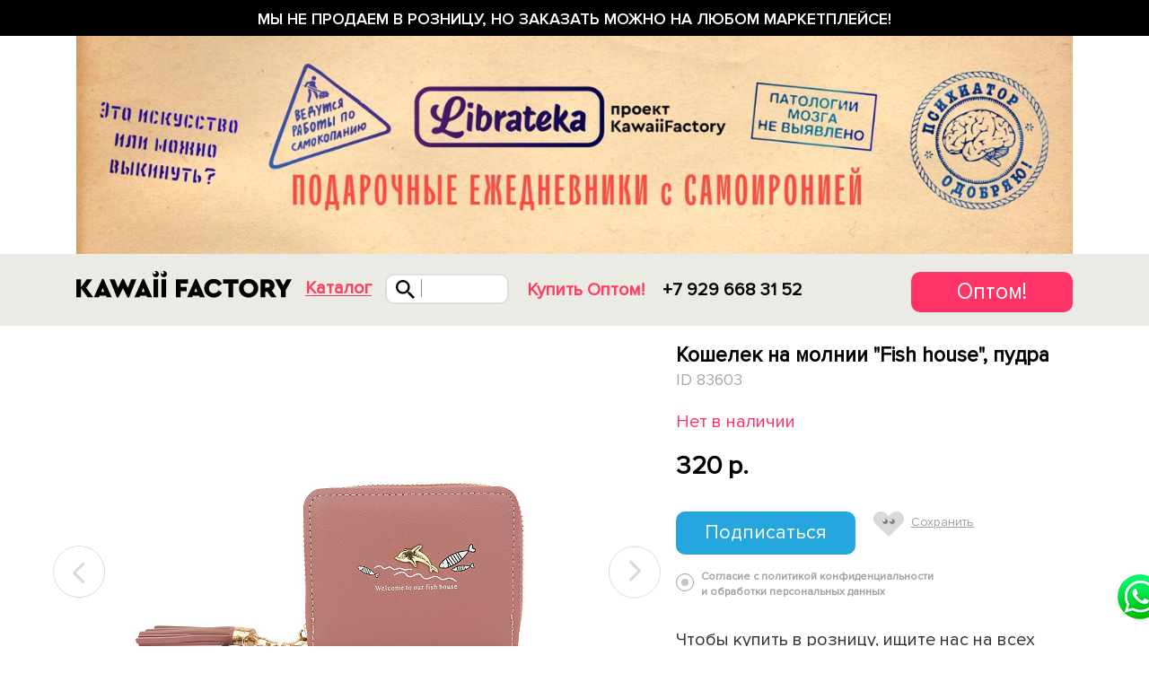

--- FILE ---
content_type: text/html; charset=UTF-8
request_url: https://www.kawaiifactory.ru/product/koshelek-na-molnii-fish-house-pudra/
body_size: 11674
content:
<!DOCTYPE html>
<html lang="ru">
<head>
    <meta charset="utf-8">
    <meta http-equiv="X-UA-Compatible" content="IE=edge">
    <meta name="viewport" content="width=device-width, initial-scale=1.0, maximum-scale=1.0, user-scalable=0"/>
    <meta name="apple-mobile-web-app-capable" content="yes"/>
    <meta name="google-site-verification" content="a-zEMwizV4J3TmmqTQTICe-m2h9MsHpPSyJMQHF2s2k"/>
    <meta name="yandex-verification" content="ec13de06e77b0cfb" />
    <link rel="shortcut icon" href="/favicon.ico" type="image/x-icon">

    <link rel="manifest" href="/manifest.json">
    <meta name="msapplication-TileColor" content="#ffffff">
    <meta name="msapplication-TileImage" content="/ms-icon-144x144.png">
    <meta name="theme-color" content="#ffffff">

            <link rel="amphtml" href="https://www.kawaiifactory.ru/amp/product/koshelek-na-molnii-fish-house-pudra/">
            
    <title>Кошелек на молнии Fish house, пудра - купить в интернет магазине в Москве</title>
    <meta http-equiv="Content-Type" content="text/html; charset=UTF-8" />
<meta name="description" content="Кошелек на молнии Fish house, пудра в наличии. Доставка по Москве и по России от 250 руб. Самовывоз в Москве из магазина бесплатно. Телефон интернет-магазина 8 (495) 540-57-36." />
<link href="/bitrix/cache/css/s3/retail_kawaii_19/page_9567f3d9d44b081e73fa768aeb334552/page_9567f3d9d44b081e73fa768aeb334552_v1.css?173686093124592" type="text/css"  rel="stylesheet" />
<link href="/bitrix/cache/css/s3/retail_kawaii_19/template_3d800b176b247f829c00abce8c3ae8ed/template_3d800b176b247f829c00abce8c3ae8ed_v1.css?1736860843726718" type="text/css"  data-template-style="true" rel="stylesheet" />
<script>if(!window.BX)window.BX={};if(!window.BX.message)window.BX.message=function(mess){if(typeof mess==='object'){for(let i in mess) {BX.message[i]=mess[i];} return true;}};</script>
<script>(window.BX||top.BX).message({"JS_CORE_LOADING":"Загрузка...","JS_CORE_NO_DATA":"- Нет данных -","JS_CORE_WINDOW_CLOSE":"Закрыть","JS_CORE_WINDOW_EXPAND":"Развернуть","JS_CORE_WINDOW_NARROW":"Свернуть в окно","JS_CORE_WINDOW_SAVE":"Сохранить","JS_CORE_WINDOW_CANCEL":"Отменить","JS_CORE_WINDOW_CONTINUE":"Продолжить","JS_CORE_H":"ч","JS_CORE_M":"м","JS_CORE_S":"с","JSADM_AI_HIDE_EXTRA":"Скрыть лишние","JSADM_AI_ALL_NOTIF":"Показать все","JSADM_AUTH_REQ":"Требуется авторизация!","JS_CORE_WINDOW_AUTH":"Войти","JS_CORE_IMAGE_FULL":"Полный размер"});</script>

<script src="/bitrix/js/main/core/core.min.js?1719272847225422"></script>

<script>BX.Runtime.registerExtension({"name":"main.core","namespace":"BX","loaded":true});</script>
<script>BX.setJSList(["\/bitrix\/js\/main\/core\/core_ajax.js","\/bitrix\/js\/main\/core\/core_promise.js","\/bitrix\/js\/main\/polyfill\/promise\/js\/promise.js","\/bitrix\/js\/main\/loadext\/loadext.js","\/bitrix\/js\/main\/loadext\/extension.js","\/bitrix\/js\/main\/polyfill\/promise\/js\/promise.js","\/bitrix\/js\/main\/polyfill\/find\/js\/find.js","\/bitrix\/js\/main\/polyfill\/includes\/js\/includes.js","\/bitrix\/js\/main\/polyfill\/matches\/js\/matches.js","\/bitrix\/js\/ui\/polyfill\/closest\/js\/closest.js","\/bitrix\/js\/main\/polyfill\/fill\/main.polyfill.fill.js","\/bitrix\/js\/main\/polyfill\/find\/js\/find.js","\/bitrix\/js\/main\/polyfill\/matches\/js\/matches.js","\/bitrix\/js\/main\/polyfill\/core\/dist\/polyfill.bundle.js","\/bitrix\/js\/main\/core\/core.js","\/bitrix\/js\/main\/polyfill\/intersectionobserver\/js\/intersectionobserver.js","\/bitrix\/js\/main\/lazyload\/dist\/lazyload.bundle.js","\/bitrix\/js\/main\/polyfill\/core\/dist\/polyfill.bundle.js","\/bitrix\/js\/main\/parambag\/dist\/parambag.bundle.js"]);
</script>
<script>BX.Runtime.registerExtension({"name":"ui.dexie","namespace":"BX.Dexie3","loaded":true});</script>
<script>BX.Runtime.registerExtension({"name":"ls","namespace":"window","loaded":true});</script>
<script>BX.Runtime.registerExtension({"name":"fx","namespace":"window","loaded":true});</script>
<script>BX.Runtime.registerExtension({"name":"fc","namespace":"window","loaded":true});</script>
<script>(window.BX||top.BX).message({"LANGUAGE_ID":"ru","FORMAT_DATE":"DD.MM.YYYY","FORMAT_DATETIME":"DD.MM.YYYY HH:MI:SS","COOKIE_PREFIX":"BITRIX_SM","SERVER_TZ_OFFSET":"10800","UTF_MODE":"Y","SITE_ID":"s3","SITE_DIR":"\/","USER_ID":"","SERVER_TIME":1769194073,"USER_TZ_OFFSET":0,"USER_TZ_AUTO":"Y","bitrix_sessid":"a0b931879af51fecac2181d253eb5aa4"});</script>


<script  src="/bitrix/cache/js/s3/retail_kawaii_19/kernel_main/kernel_main_v1.js?1757522595155575"></script>
<script src="/bitrix/js/ui/dexie/dist/dexie3.bundle.min.js?169770075888274"></script>
<script src="/bitrix/js/main/core/core_ls.min.js?16808642817365"></script>
<script src="/bitrix/js/main/core/core_frame_cache.min.js?171927270911210"></script>
<script>BX.setJSList(["\/bitrix\/js\/main\/core\/core_fx.js","\/bitrix\/js\/main\/session.js","\/bitrix\/js\/main\/pageobject\/pageobject.js","\/bitrix\/js\/main\/core\/core_window.js","\/bitrix\/js\/main\/date\/main.date.js","\/bitrix\/js\/main\/core\/core_date.js","\/bitrix\/js\/main\/utils.js","\/local\/templates\/retail_kawaii_19\/components\/bitrix\/catalog.element\/detail_page\/script.js","\/assets\/js\/jquery-2.1.1.min.js","\/assets\/retail_kawaii\/js\/jquery-ui.min.js","\/assets\/js\/jquery-migrate-1.2.1.min.js","\/assets\/js\/jquery.cookie.js","\/assets\/js\/zoomsl-3.0.min.js","\/assets\/js\/underscore-min.js","\/assets\/bootstrap\/js\/bootstrap.min.js","\/assets\/js\/jquery.mobile.touch.js","\/assets\/js\/jquery.touchSwipe.min.js","\/assets\/js\/GTools.js","\/assets\/js\/GModal.js","\/assets\/bootstrap-datepicker\/js\/bootstrap-datepicker.js","\/assets\/js\/jquery.lightbox_mx.min.js","\/assets\/js\/jquery.maskedinput.js","\/assets\/js\/jquery.rotate.js","\/assets\/bootstrap-datepicker\/js\/locales\/bootstrap-datepicker.ru.js","\/assets\/js\/jquery.form.min.js","\/assets\/js\/responsive.js","\/assets\/retail_kawaii\/js\/fixed_menu.js","\/assets\/js\/slick.js","\/assets\/js\/loader.js","\/assets\/js\/social-tools.js","\/assets\/js\/tooltip.js","\/assets\/js\/carousel.js","\/assets\/js\/site.js","\/assets\/js\/mobile_menu.js","\/assets\/js\/desktop_menu.js","\/assets\/js\/filter.js","\/assets\/js\/sort.js","\/assets\/js\/basket.js","\/assets\/js\/checkout.js","\/assets\/js\/magaziny.js","\/assets\/js\/form.js","\/assets\/js\/personal.js","\/assets\/js\/lookbook.js","\/assets\/js\/favorites.js","\/assets\/js\/seo.js","\/assets\/js\/partner_page.js","\/assets\/js\/yura.js","\/assets\/js\/script.js","\/local\/templates\/retail_kawaii_19\/js\/jquery.form-validator.min.js","\/local\/templates\/retail_kawaii_19\/js\/jquery-match-height.js","\/local\/templates\/retail_kawaii_19\/js\/jquery.paroller.min.js","\/local\/templates\/retail_kawaii_19\/js\/retail_19.js","\/local\/templates\/retail_kawaii_19\/js\/dev.js"]);</script>
<script>BX.setCSSList(["\/local\/templates\/retail_kawaii_19\/components\/bitrix\/catalog.element\/detail_page\/style.css","\/assets\/bootstrap\/css\/bootstrap.min.css","\/assets\/bootstrap\/css\/bootstrap-theme.css","\/assets\/css\/font-awesome\/font-awesome.css","\/assets\/owl.carousel.css","\/assets\/icons.css","\/assets\/template_styles.css","\/assets\/opt_styles.css","\/assets\/css_eug.css","\/assets\/retail_kawaii\/css\/menu.css","\/assets\/new_css_eug.css","\/assets\/retail_css.css","\/assets\/partner_landing.css","\/assets\/artem_styles.css","\/assets\/retail_kawaii\/css\/checkout.css","\/assets\/css_kr.css","\/assets\/oleg_style.css","\/assets\/new_footer.css","\/assets\/retail_kawaii\/css\/xs.css","\/assets\/retail_kawaii\/css\/sm.css","\/assets\/retail_kawaii\/css\/xsm.css","\/assets\/retail_kawaii\/css\/md.css","\/assets\/retail_kawaii\/css\/lg.css","\/assets\/retail_kawaii\/css\/xlg.css","\/assets\/css\/slick.css","\/assets\/css_yura.css","\/local\/templates\/retail_kawaii_19\/css\/retail_19.css","\/local\/templates\/retail_kawaii_19\/css\/dev.css","\/local\/templates\/retail_kawaii_19\/components\/bitrix\/news.list\/menuInFooter\/style.css","\/local\/templates\/retail_kawaii_19\/styles.css","\/local\/templates\/retail_kawaii_19\/template_styles.css"]);</script>
<script>
bxSession.Expand('a0b931879af51fecac2181d253eb5aa4.9ca41ab938c4bd8d518855217a022cbb9b1ab4554216fdb54b45468e18b358f2');
</script>



<script  src="/bitrix/cache/js/s3/retail_kawaii_19/template_96238620ad87ab82fe7072af14e97c48/template_96238620ad87ab82fe7072af14e97c48_v1.js?17368608431079833"></script>
<script  src="/bitrix/cache/js/s3/retail_kawaii_19/page_f87e543b3f915ea99878c80df97b532d/page_f87e543b3f915ea99878c80df97b532d_v1.js?173686093158177"></script>
<script>var _ba = _ba || []; _ba.push(["aid", "d0dad10495b46ce73f8fcaa37e23ff0b"]); _ba.push(["host", "www.kawaiifactory.ru"]); (function() {var ba = document.createElement("script"); ba.type = "text/javascript"; ba.async = true;ba.src = (document.location.protocol == "https:" ? "https://" : "http://") + "bitrix.info/ba.js";var s = document.getElementsByTagName("script")[0];s.parentNode.insertBefore(ba, s);})();</script>


    
    
    
            <!-- Google Tag Manager -->
        <script>(function(w,d,s,l,i){w[l]=w[l]||[];w[l].push({'gtm.start':
                    new Date().getTime(),event:'gtm.js'});var f=d.getElementsByTagName(s)[0],
                j=d.createElement(s),dl=l!='dataLayer'?'&l='+l:'';j.async=true;j.src=
                'https://www.googletagmanager.com/gtm.js?id='+i+dl;f.parentNode.insertBefore(j,f);
            })(window,document,'script','dataLayer','GTM-564FXBL');</script>
        <!-- End Google Tag Manager -->
        

</head>

<body>

<style>
	.buttonHeader {
	    float: right;
	    display: block;
	    width: 180px;
	    height: 45px;
	    background: #FF3366;
	    border-radius: 10px;
	    font-size: 25px;
	    color: #FFFFFF !important;
	    text-align: center;
	    line-height: 45px;
	    text-decoration: none !important;
	}

	.rt_header_conf_header {
	    float: right;
	    padding-top: 20px;
	}

	@media (max-width: 608px) {
		.buttonHeader {
	    	width: 90px;
		}
	}
</style>

    <!-- Google Tag Manager (noscript) -->
    <noscript><iframe src="https://www.googletagmanager.com/ns.html?id=GTM-564FXBL"
                      height="0" width="0" style="display:none;visibility:hidden"></iframe></noscript>
    <!-- End Google Tag Manager (noscript) -->

<div class="container-fluid hidden-xs hidden-sm">
    <div class="row">
            </div>
</div>


<div class="black_friday">
	Мы не продаем в розницу, но заказать можно на любом маркетплейсе!
</div>
<div class="banner-top">
    <div class="container">
        <a href="https://librateka.ru/" target="_blank">
            <img src="/img/banner-top-mobile.jpg" width="500" height="388" class="banner-top__mobile" alt="">
            <img src="/img/banner-top-desktop.jpg" width="1280" height="280" class="banner-top__desktop" alt="">
        </a>
    </div>
</div>

<div class="mainMenu " data-page="/product/koshelek-na-molnii-fish-house-pudra/">
    
    <div class="retail_kawaii">
        <div class="retailFirstLayer col-xs-100">

            <div class="container retailServiceMenu">
                <div class="row menu_container_for_mobile">
                    <div class="visible-xs mob_loated">
                        <div id="menuToggleRetailNew" class="mobile_menu_icon"></div>
                    </div>
                    <div class="logoContainerScrolled logo_scrolled_container">
                                                <div class="logo_top">
    <a href="/" class="logo" title="Милые вещи, подарки и аксессуары">
        <img src="/img/footer_logo.svg"
             class="img-responsive" alt="Интернет-магазин модных подарков и аксессуаров"/>
    </a>
</div>

                                                                                <div class="catalog_modal">
                                <a href="javascript:void(0);">
    Каталог
</a>                            </div>

                                                        <div class="search_header">
                                <div class="search_button"></div>

                                <div class="search_lite"></div>
                                <div class="ovl_search_top">
                                    <div class="search_contenter">
                                        <div class="top_cont_form">
                                            <form action="" id="searching" >
                                                <input type="search" name="q" placeholder="Искать, например, единорога" value="">
                                                <a href="#" class="find_more">Показать все</a>
                                            </form>
                                            <button class="close_mob_search"></button>
                                        </div>
                                        <div class="searchAjaxBlock"></div>
                                    </div>
                                </div>

                            </div>
                        
                                            </div>

                                                                    <div class="menu_link_pages">
                            <!-- <div class="menu_link">
    <a href="/magaziny/">
        Магазины
    </a>
</div> -->
<div class="menu_link optMenuItem">
    <a href="/partner/optovye-prodazhi/" class="linkOptJs">
        Купить Оптом!
    </a>
</div>
                        </div>
                    
                    <!--<div class="phone_header">
    <a href="tel:8 495 540 5736">
        8 495 540 5736
    </a>
    <div class="callMeOpen">
        Вам перезвонить?
    </div>
</div>
-->
<div class="phone_header">
    <a href="tel:+79296683152">
        +7 929 668 31 52
    </a>
</div>

                    <div class="rt_header_conf_header">
                    	<a href="/partner/optovye-prodazhi/" class="buttonHeader">Оптом!</a>
                    <!--
                                                <div class="menu_link ">
                            <a href="#" class="personMan autorization"><span class="pull-left">Вход</span><span class="top_user_block pull-right"></span></a>                        </div>

                                                                                                            <div class="fav_info">
                                <a class="to-favorites" href="javascript:void(0)">
                                                                    </a>
                            </div>
                        
                                                <div class="basket_top">
                                                    </div>
                    -->
                    </div>
                </div>
                                    <div class="optDetailMenu">
                        
<div class="row">
                <div class="col-xs-100">
                <a href="/partner/optovye-prodazhi/" class="title_cat_rlt">
                    Как купить подарки и аксессуары оптом?                </a>
                                    <div class="row">
                                                    <div class="col-md-25 col-sm-100 one_rows">
                                                                                                    <ul class="rtl_menu">
                                                                                    <li>
                                                <a href="/partner/noski-optom/" >
                                                    Носки оптом                                                </a>
                                            </li>
                                                                                    <li>
                                                <a href="/partner/sladkie-podarki-optom/" >
                                                    Сладкие подарки оптом                                                </a>
                                            </li>
                                                                                    <li>
                                                <a href="/partner/ryukzaki-optom/" >
                                                    Рюкзаки оптом                                                </a>
                                            </li>
                                                                                    <li>
                                                <a href="/partner/sumki-optom/" >
                                                    Сумки оптом                                                </a>
                                            </li>
                                                                                    <li>
                                                <a href="/partner/zonty-optom/" >
                                                    Зонты оптом                                                </a>
                                            </li>
                                                                                    <li>
                                                <a href="/partner/mobilnye-aksessuary-optom/" >
                                                    Мобильные аксессуары оптом                                                </a>
                                            </li>
                                                                                    <li>
                                                <a href="/partner/koshelki-optom/" >
                                                    Кошельки оптом                                                </a>
                                            </li>
                                                                                    <li>
                                                <a href="/partner/shapki-optom/" >
                                                    Шапки оптом                                                </a>
                                            </li>
                                                                            </ul>
                                                            </div>
                                                    <div class="col-md-25 col-sm-100 one_rows">
                                                                                                    <ul class="rtl_menu">
                                                                                    <li>
                                                <a href="/partner/sharfy-optom/" >
                                                    Шарфы оптом                                                </a>
                                            </li>
                                                                                    <li>
                                                <a href="/partner/zimnie-shapki-optom/" >
                                                    Зимние шапки оптом                                                </a>
                                            </li>
                                                                                    <li>
                                                <a href="/partner/varezhki-i-perchatki-optom/" >
                                                    Варежки и перчатки оптом                                                </a>
                                            </li>
                                                                                    <li>
                                                <a href="/partner/domashnie-tapochki-optom/" >
                                                    Домашние тапочки оптом                                                </a>
                                            </li>
                                                                                    <li>
                                                <a href="/partner/kepki-optom/" >
                                                    Кепки оптом                                                </a>
                                            </li>
                                                                                    <li>
                                                <a href="/partner/konteynery-dlya-linz-optom/" >
                                                    Контейнеры для линз оптом                                                </a>
                                            </li>
                                                                                    <li>
                                                <a href="/partner/flesh-tatu-optom/" >
                                                    Флеш тату оптом                                                </a>
                                            </li>
                                                                                    <li>
                                                <a href="/partner/avtorskie-podarki-optom/" >
                                                    Авторские подарки оптом                                                </a>
                                            </li>
                                                                                    <li>
                                                <a href="/partner/podarochnye-nabory-optom/" >
                                                    Подарочные наборы оптом                                                </a>
                                            </li>
                                                                                    <li>
                                                <a href="/partner/svitshoty-optom/" >
                                                    Свитшоты оптом                                                </a>
                                            </li>
                                                                            </ul>
                                                            </div>
                                                    <div class="col-md-25 col-sm-100 one_rows">
                                                                                                    <ul class="rtl_menu">
                                                                                    <li>
                                                <a href="/partner/kantselyariya-optom/" >
                                                    Канцелярия оптом                                                </a>
                                            </li>
                                                                                    <li>
                                                <a href="/partner/oblozhki-dlya-dokumentov-optom/" >
                                                    Обложки для документов оптом                                                </a>
                                            </li>
                                                                                    <li>
                                                <a href="/partner/podarki-dlya-zhenshchin-optom/" >
                                                    Подарки для женщин оптом                                                </a>
                                            </li>
                                                                                    <li>
                                                <a href="/partner/podarki-dlya-muzhchin-optom/" >
                                                    Подарки для мужчин оптом                                                </a>
                                            </li>
                                                                                    <li>
                                                <a href="/partner/podarki-dlya-doma-optom/" >
                                                    Подарки для дома оптом                                                </a>
                                            </li>
                                                                                    <li>
                                                <a href="/partner/detskie-podarki-optom/" >
                                                    Детские подарки оптом                                                </a>
                                            </li>
                                                                                    <li>
                                                <a href="/partner/znachki-optom/" >
                                                    Значки оптом                                                </a>
                                            </li>
                                                                                    <li>
                                                <a href="/partner/kisti-dlya-makiyaja-optom/" >
                                                    Кисти для макияжа оптом                                                </a>
                                            </li>
                                                                                    <li>
                                                <a href="/partner/kosmeticheskiye-povyazki-optom/" >
                                                    Косметические повязки оптом                                                </a>
                                            </li>
                                                                            </ul>
                                                            </div>
                                                    <div class="col-md-25 col-sm-100 one_rows">
                                                                                                    <ul class="rtl_menu">
                                                                                    <li>
                                                <a href="/partner/myagkie-igrushki-antistress-optom/" >
                                                    Мягкие игрушки оптом                                                </a>
                                            </li>
                                                                                    <li>
                                                <a href="/partner/podushki-dlya-puteshestviy-optom/" >
                                                    Подушки для путешествий оптом                                                </a>
                                            </li>
                                                                                    <li>
                                                <a href="/partner/kruzhki-optom/" >
                                                    Кружки оптом                                                </a>
                                            </li>
                                                                                    <li>
                                                <a href="/partner/maski-dlya-sna-optom/" >
                                                    Маски для сна оптом                                                </a>
                                            </li>
                                                                                    <li>
                                                <a href="/partner/ochki-optom/" >
                                                    Солнцезащитные очки оптом                                                </a>
                                            </li>
                                                                                    <li>
                                                <a href="/partner/podarki-na-23-fevralya-optom/" >
                                                    Подарки на 23 февраля оптом!                                                </a>
                                            </li>
                                                                                    <li>
                                                <a href="/partner/maski-dlya-litsa-optom/" >
                                                    Маски для лица оптом                                                </a>
                                            </li>
                                                                                    <li>
                                                <a href="/partner/podarki-na-8-marta-optom/" >
                                                    Подарки на 8 марта оптом                                                </a>
                                            </li>
                                                                                    <li>
                                                <a href="/partner/podarki-na-14-fevralya-optom/" >
                                                    Подарки на 14 февраля оптом                                                </a>
                                            </li>
                                                                            </ul>
                                                            </div>
                                            </div>
                            </div>
            </div>

                    </div>
                            </div>

        </div>
    </div>
    <div class="mobileMenuPopDown"></div>

</div>

    <div class="content margin_top_with_top_banner_xs" style="margin-top:47px;">



    <div class="container">
            </div>








    <div class="area_ajax">
                <div class="container" itemscope itemtype="http://schema.org/Product">
        
<div class="open_product">
    <div class="center_cnt">
        
        <ul class="slider_fullw">
                        <li>
                <img src="/upload/resize_cache/iblock/600/500_500_1/6007ff2b6eb90486189e13079c0e058c.JPG" alt="Кошелек на молнии &quot;Fish house&quot;, пудра">
            </li>
                                        <li>
                    <img src="/upload/resize_cache/iblock/8dd/500_500_1/8dddd505ba6eca212ba11b62de7b34db.JPG" alt="Кошелек на молнии &quot;Fish house&quot;, пудра">
                </li>
                            <li>
                    <img src="/upload/resize_cache/iblock/fb7/500_500_1/fb7b25b491b21649ab67292eb709030a.JPG" alt="Кошелек на молнии &quot;Fish house&quot;, пудра">
                </li>
                            <li>
                    <img src="/upload/resize_cache/iblock/407/500_500_1/40799352f465fc5a99b9157e7fe730c3.jpg" alt="Кошелек на молнии &quot;Fish house&quot;, пудра">
                </li>
                            <li>
                    <img src="/upload/resize_cache/iblock/319/500_500_1/319497a0b5b803b0519c28ec0ee3972a.jpg" alt="Кошелек на молнии &quot;Fish house&quot;, пудра">
                </li>
                            <li>
                    <img src="/upload/resize_cache/iblock/250/500_500_1/2507acb2e629c630bda8d1d990d17be2.jpg" alt="Кошелек на молнии &quot;Fish house&quot;, пудра">
                </li>
                    </ul>

        <div class="fullw_sm_slider">
            <ul class="sm_slider">
                                                            </ul>
        </div>
    </div>
    <div class="product_big_desc">
        <h1 itemprop="name">Кошелек на молнии &quot;Fish house&quot;, пудра</h1>
        <div class="idProduct">
            ID 83603        </div>
        <div class="countProductInform">
            <span class="stat_in_small">Нет в наличии</span>
        </div>
        <div class="rt_config" itemprop="offers" itemscope itemtype="http://schema.org/Offer">
            <meta itemprop="priceCurrency" content="RUB">
                        <meta itemprop="price" content="320">

            <div class="price_bln">
                <span class="price_num  ">
                                        320 p.                                    </span>
            </div>
            
                        <!--div class="already_long">
                <p>Этот товар еще производится или в пути.<br /> Примерная дата поставки: <b></*?= $dateNext */?>
                        .</b><br />
                    Если вы оставите вашу почту, мы пришлем<br /> вам уведомление, когда товар поступит в<br />
                    продажу.</p>
            </div-->
                        <div class="subscribe_email">
                <div class="long_inp">
                    	<span id="subscribeOnProduct"
			class=""
			data-item="83603"
			style="">
		<span>
			Подписаться		</span>
	</span>
	<input type="hidden" id="subscribeOnProduct_hidden">

	<script type="text/javascript">
		BX.message({
			CPST_SUBSCRIBE_POPUP_TITLE: 'Подписка на товар',
			CPST_SUBSCRIBE_BUTTON_NAME: 'Подписаться',
			CPST_SUBSCRIBE_BUTTON_CLOSE: 'Закрыть',
			CPST_SUBSCRIBE_MANY_CONTACT_NOTIFY: 'Выберите способ уведомления:',
			CPST_SUBSCRIBE_LABLE_CONTACT_INPUT: 'Укажите Ваш #CONTACT#: ',
			CPST_SUBSCRIBE_VALIDATE_UNKNOW_ERROR: 'Ошибка валидации',
			CPST_SUBSCRIBE_VALIDATE_ERROR_EMPTY_FIELD: 'Не заполнено поле \"#FIELD#\"',
			CPST_SUBSCRIBE_VALIDATE_ERROR: 'Вы не выбрали способ уведомления',
			CPST_SUBSCRIBE_CAPTCHA_TITLE: 'Введите слово на картинке',
			CPST_STATUS_SUCCESS: 'Успешно',
			CPST_STATUS_ERROR: 'Произошла ошибка',
			CPST_ENTER_WORD_PICTURE: 'Введите слово на картинке',
			CPST_TITLE_ALREADY_SUBSCRIBED: 'Уже подписаны',
			CPST_POPUP_SUBSCRIBED_TITLE: 'Вы подписаны',
			CPST_POPUP_SUBSCRIBED_TEXT: 'Список товаров на которые вы подписаны можно увидеть по ссылке #URL#'
		});

		var obbx_2253176769_83603 = new JCCatalogProductSubscribe({'buttonId':'subscribeOnProduct','jsObject':'obbx_2253176769_83603','alreadySubscribed':false,'productId':'83603','buttonClass':'','urlListSubscriptions':'/','landingId':'0'});
	</script>
<script type="text/javascript">
	BX.ready(BX.defer(function(){
		if (!!window.obbx_2253176769_83603)
		{
			window.obbx_2253176769_83603.setButton(false);
		}
	}));
</script>
                    <div class="saved_to">
                        <a href="#">
                            <img src="/local/templates/retail_kawaii_19/img/savet.svg" alt="">
                            <span>Сохранить</span>
                        </a>
                    </div>
                </div>
                <div class="long_inp">
                    <label for="">
                        <input type="hidden" name="offerta" required="required">
                        <span>Согласие с политикой конфиденциальности<br /> и обработки персональных данных</span>
                    </label>
                </div>
            </div>

            <link itemprop="availability" href="http://schema.org/OutOfStock">
            <meta itemprop="price" content="320">
                        
            <!-- 
            <div class="infoDeliveryPayment">
                Оплата и доставка
            </div>
        	-->

                        <!--
            <div class="socLinksBlock links">
                <a href="#" rel="nofollow noopener" target="_blank" onclick="SocShareButton.show('https://www.facebook.com/share.php?u=www.kawaiifactory.ru/product/koshelek-na-molnii-fish-house-pudra/', 415, 590);">
                    <img src="/local/templates/retail_kawaii_19/img/fb.svg" alt="facebook">
                </a>
                <a href="#" rel="nofollow noopener" target="_blank" onclick="SocShareButton.show('https://vk.com/share.php?url=www.kawaiifactory.ru/product/koshelek-na-molnii-fish-house-pudra/&noparse=false', 415, 590)">
                    <img src="/local/templates/retail_kawaii_19/img/vk.svg" alt="vk">
                </a>
                <a href="#" rel="nofollow noopener" target="_blank" onclick="SocShareButton.show('https://twitter.com/share?url=www.kawaiifactory.ru/product/koshelek-na-molnii-fish-house-pudra/&text=', 415, 590);">
                    <img src="/local/templates/retail_kawaii_19/img/new_img/twitter.svg" alt="twitter">
                </a>
            </div>
        	-->
			
	        
			<div class="countProductInform ProductInfoBlock">
				<p class="">Чтобы купить в розницу, ищите нас на всех маркетплейсах!</p>
			</div>

			<div class="detail-card-marketplaces">
                <a href="https://www.wildberries.ru/brands/kawaii-factory">
                    <img src="/image/wildb.png" width="130" height="35" alt="">
                </a>
                <a href="https://www.ozon.ru/seller/uk-kavai-fektori-6277">
                    <img src="/image/ozon.jpg" width="130" height="35" alt="">
                </a>
			</div>


            <script>
                var SocShareButton = {
                    show: function(url, windowHeight, windowWidth) {
                        var height = windowHeight || 250;
                        var width = windowWidth || 450;

                        var top = (window.screen.height / 2) - (height / 2);
                        var left = (window.screen.width / 2) - (width / 2);

                        return window.open(url, 'share', 'toolbar=no, location=no, directories=no, status=no, menubar=no, scrollbars=no, resizable=yes, copyhistory=no, width=' + width + ', height=' + height + ', left=' + left + ', top=' + top);
                    } // end show
                };
            </script>
            
            <div class="ProductInfoBlock">
                <div class="top_props">
                                                        </div>

                                                                                                <p class="props_style"><span>Состав:</span> искусственная кожа</p>
                
                                <p class="props_style">
                    <span>Производитель:</span> КНР                </p>
                                            </div>

        </div>
            </div>
</div>










        </div>
            </div>






</div><!-- content -->
    <div class="topTextBanner">
        <div class="container">
            <div class="blockText">
                            </div>
            <div class="buttonForm">
                Узнать цену
            </div>
        </div>
    </div>
    
<footer>
            <div class="container retail_kawaii">
            <div class="row">
                <div class="col-lg-70 col-sm-70 col-xs-70">
                    <div class="col-lg-100">
                                                <a href="/" class="footer_logo">
    <img src="/img/footer_logo.svg" alt="" class="img-responsive">
</a>                        <div class="visible-xs" style="margin-bottom: 20px"></div>
                    </div>
                </div>
                <!--div class="col-lg-40 col-sm-30 col-sm-offset-0 col-xs-60"-->
                <div class="col-lg-26 col-md-26 col-sm-30 col-sm-offset-0 col-xs-90">
                                        <div style="display:flex; margin-top:2px">
    <!--img src="/local/templates/retail_kawaii_19/img/Group-2Social-media.svg" width="200" class="img-responsive" alt=""-->
    <a href="https://www.instagram.com/kawaiifactory/"><img src="/local/templates/retail_kawaii_19/img/insta.svg" width="28" class="img-responsive" target="_blank" rel="nofollow noopener"></a>
    <a href="https://www.facebook.com/rukawaii/" style="margin-left:30px"><img src="/local/templates/retail_kawaii_19/img/fb.svg" width="28" class="img-responsive" target="_blank" rel="nofollow noopener"></a>
    <a href="https://vk.com/kawaiifactory" style="margin-left:30px"><img src="/local/templates/retail_kawaii_19/img/vk.svg" width="28" class="img-responsive" target="_blank" rel="nofollow noopener"></a>
</div>                </div>
            </div>
            <div class="row footer_info_container">
                <div class="col-lg-70 col-md-70 col-sm-70 col-xs-90">
                    <div class="col-lg-40 col-md-40 col-sm-48 col-xs-100">
                                                
<div class="retail_footer_links">
                        <a href="https://librateka.ru/" >
                Librateka – прикольные ежедневники А5            </a>
        
                        <a href="/o-kompanii/" >
                О компании            </a>
        
                        <a href="/contacts/" >
                Контакты            </a>
        
                        <a href="/publichnaya-oferta/" >
                Публичная оферта            </a>
        
                        <a href="/sitemap/" >
                Карта сайта            </a>
        
                        <a href="/partner/optovye-prodazhi/" >
                Cтать партнером            </a>
        
                        <a href="https://opt.kawaiifactory.ru/" >
                Оптовый сайт            </a>
        
    </div>

                    </div>
                    <div class="col-lg-60 col-md-60 col-sm-52 col-xs-100">
                                                <div class="retail_footer_title">Наш адрес</div>
<div class="retail_footer_text">

    <br>
    г. Москва, м. Бутырская,<br>
    <!-- <a class="look_on_map" href="/contacts/#home">(смотреть на карте)</a> -->
    <!-- <br class="visible-sm"> проезд Добролюбова, д.8А, стр.1<br class="visible-sm"> -->
    проезд Добролюбова, д.8А, стр.1<br>

</div>                    </div>
                </div>
                <div class="col-lg-26 col-md-26 col-sm-30 col-sm-offset-0 col-xs-90">
                                        <div class="retail_footer_title">Заказать в розницу можно только на маркетплейсах!<br>
	<a href="https://www.wildberries.ru/brands/kawaii-factory">Wildberries</a><br>
    <a href="https://www.ozon.ru/brand/kawaii-factory-138853562/">Ozon</a><br>
</div>
<br>
<div class="retail_footer_company_info">
    ООО “УК Каваи Фэктори”<br>
    ИНН 7715140739<br>
    КПП 771501001<br><br>
	
                </div>
            </div>

        </div>

        <div class="row">
                        <div class="col-lg-86 col-lg-offset-8 col-sm-100 col-sm-offset-0 alien_logo_container">
    <img class="alien_logo" src="/local/templates/retail_kawaii_19/img/avatar-downavatar-bottom.svg" width="66" alt="">
</div>        </div>
        <div class="hidden" id="myIp"></div>
    <a href="https://wa.me/12034287361" class="blockPopupWhatsapp"></a>
</footer>

<div class="social-tools-panel">
    <p>Поделится</p>
    <div class="triangle"></div>
    <a class="pull-left" href="#">
        <img src="/img/social-fb.jpg" alt=""/>
    </a>
    <a class="pull-left" href="#">
        <img src="/img/social-tw.jpg" alt=""/>
    </a>
    <a class="pull-left" href="#">
        <img src="/img/social-gp.jpg" alt=""/>
    </a>
    <a class="pull-left" href="#">
        <img src="/img/social-p.jpg" alt=""/>
    </a>
    <a class="pull-left" href="#">
        <img src="/img/social-yt.jpg" alt=""/>
    </a>
</div>

<div class="modal" id="modalWindow">
    <div class="modal-dialog">
        <div class="modal-content">
            <div class="modal-body">

            </div>
        </div><!-- /.modal-content -->
    </div><!-- /.modal-dialog -->
</div><!-- /.modal -->

<div class="modal" id="modalSearchWindow" style="top: 25px">
    <div class="modal-dialog">
        <div class="modal-content">
            <div class="modal-body">

            </div>
            <!--            -->        </div><!-- /.modal-content -->
    </div><!-- /.modal-dialog -->
</div><!-- /.modal -->

<div id="mobileLeftMenu" class="modal" role="dialog">
    <div class="modal-dialog">
        <div class="modal-content">
            <div class="modal-header">
                <button type="button" class="close" data-dismiss="modal"></button>
            </div>
            <div class="modal-body">
                <div id="catalog_menu_new_block"></div>
            </div>
        </div>
    </div>
</div>

<div class="modal fade" id="catalog_menu"  tabindex="-1" role="dialog">
    <div class="modal-dialog">
        <div class="modal-content">
            <div class="modal-body">
                <div class="menu_long_rtl" id="catalog_menu_block">

                </div>
            </div>
        </div>
    </div>
</div>

<script src="/assets/js/owl.carousel.js"></script>
<script type="text/javascript">
    //var constants = {
    //    'FREE_DELIVERY_PRICE': //,
    //    'FREE_DELIVERY_PRICE_OPT':     //};

    function isOptUser() {}
</script>


<div class="modal_block"></div>

    <!-- Yandex.Metrika counter -->
    <script type="text/javascript" >
        (function (d, w, c) {
            (w[c] = w[c] || []).push(function() {
                try {
                    w.yaCounter11389231 = new Ya.Metrika({
                        id:11389231,
                        clickmap:true,
                        trackLinks:true,
                        accurateTrackBounce:true,
                        ecommerce:"dataLayer"
                    });
                } catch(e) { }
            });

            var n = d.getElementsByTagName("script")[0],
                s = d.createElement("script"),
                f = function () { n.parentNode.insertBefore(s, n); };
            s.type = "text/javascript";
            s.async = true;
            s.src = "https://mc.yandex.ru/metrika/watch.js";

            if (w.opera == "[object Opera]") {
                d.addEventListener("DOMContentLoaded", f, false);
            } else { f(); }
        })(document, window, "yandex_metrika_callbacks");
    </script>
    <noscript><div><img src="https://mc.yandex.ru/watch/11389231" style="position:absolute; left:-9999px;" alt="" /></div></noscript>
    <!-- /Yandex.Metrika counter -->

</body>
</html>


--- FILE ---
content_type: image/svg+xml
request_url: https://www.kawaiifactory.ru/local/templates/retail_kawaii_19/img/arrl.svg
body_size: 440
content:
<svg width="59" height="59" viewBox="0 0 59 59" fill="none" xmlns="http://www.w3.org/2000/svg">
<circle cx="29.0775" cy="29.0775" r="28.5775" fill="white" stroke="#D8D8D8"/>
<path fill-rule="evenodd" clip-rule="evenodd" d="M32.4653 41.5494L22.4627 31.5468C21.8489 30.933 21.8489 29.9378 22.4627 29.324L32.4653 19.3214C33.0791 18.7076 34.0743 18.7076 34.6881 19.3214C35.3019 19.9352 35.3019 20.9304 34.6881 21.5442L25.7969 30.4354L34.6881 39.3266C35.3019 39.9404 35.3019 40.9356 34.6881 41.5494C34.0743 42.1632 33.0791 42.1632 32.4653 41.5494Z" fill="#D8D8D8"/>
</svg>


--- FILE ---
content_type: image/svg+xml
request_url: https://www.kawaiifactory.ru/local/templates/retail_kawaii_19/img/insta.svg
body_size: 1274
content:
<svg id="Layer_1" data-name="Layer 1" xmlns="http://www.w3.org/2000/svg" viewBox="0 0 27 27"><defs><style>.cls-1{fill:#f36;}</style></defs><title>Artboard 1banner-shipment</title><path class="cls-1" d="M16.08,13.5a2.59,2.59,0,1,1-2.59-2.58A2.58,2.58,0,0,1,16.08,13.5Z"/><path class="cls-1" d="M19.54,8.93a2.57,2.57,0,0,0-1.47-1.47,4,4,0,0,0-1.44-.27c-.82,0-1.06-.05-3.13-.05s-2.32,0-3.13.05a4,4,0,0,0-1.44.27A2.57,2.57,0,0,0,7.46,8.93a4,4,0,0,0-.27,1.44c0,.81-.05,1.06-.05,3.13s0,2.31.05,3.13a4,4,0,0,0,.27,1.44,2.57,2.57,0,0,0,1.47,1.47,4,4,0,0,0,1.44.27c.81,0,1.06,0,3.13,0s2.31,0,3.13,0a4,4,0,0,0,1.44-.27,2.54,2.54,0,0,0,1.47-1.47,4,4,0,0,0,.27-1.44c0-.82,0-1.06,0-3.13s0-2.32,0-3.13A4,4,0,0,0,19.54,8.93Zm-6,8.55a4,4,0,1,1,4-4A4,4,0,0,1,13.5,17.48Zm4.14-7.19a.93.93,0,0,1,0-1.86.93.93,0,0,1,0,1.86Z"/><path class="cls-1" d="M13.5,0A13.5,13.5,0,1,0,27,13.5,13.51,13.51,0,0,0,13.5,0Zm7.71,16.7a5.57,5.57,0,0,1-.37,1.88,3.93,3.93,0,0,1-2.26,2.26,5.57,5.57,0,0,1-1.88.37c-.83,0-1.09,0-3.2,0s-2.37,0-3.2,0a5.57,5.57,0,0,1-1.88-.37A3.73,3.73,0,0,1,7.05,20a3.86,3.86,0,0,1-.89-1.37A5.35,5.35,0,0,1,5.8,16.7c0-.83,0-1.09,0-3.2s0-2.37,0-3.2a5.85,5.85,0,0,1,.36-1.88,3.89,3.89,0,0,1,.9-1.37,3.73,3.73,0,0,1,1.37-.89,5.57,5.57,0,0,1,1.88-.37c.83,0,1.09,0,3.2,0s2.37,0,3.2,0a5.62,5.62,0,0,1,1.88.35,3.89,3.89,0,0,1,1.37.9,3.73,3.73,0,0,1,.89,1.37,5.57,5.57,0,0,1,.37,1.88c0,.83,0,1.09,0,3.2s0,2.37,0,3.2Z"/></svg>